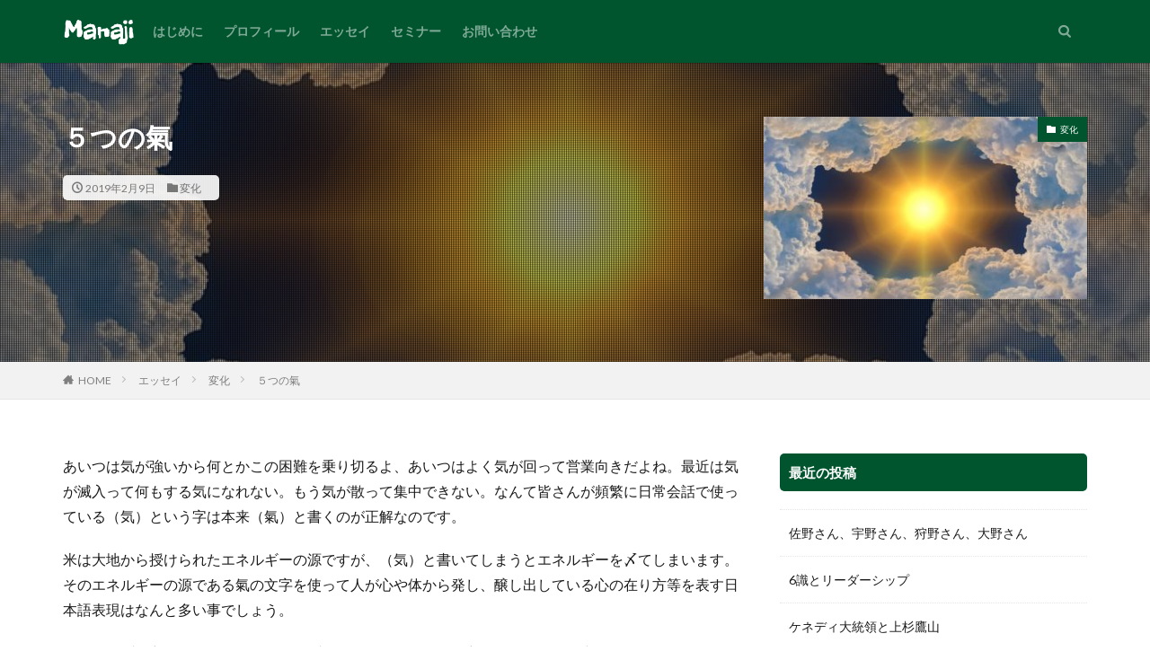

--- FILE ---
content_type: text/html; charset=UTF-8
request_url: http://manaji.net/archives/1/
body_size: 17573
content:

<!DOCTYPE html>

<html lang="ja" prefix="og: http://ogp.me/ns#">
<head prefix="og: http://ogp.me/ns# fb: http://ogp.me/ns/fb# article: http://ogp.me/ns/article#">
<meta charset="UTF-8">
<title>５つの氣│manaji</title>
<link rel='stylesheet' id='wp-block-library-css'  href='http://manaji.net/wp-includes/css/dist/block-library/style.min.css?ver=5.0.22' type='text/css' media='all' />
<link rel='stylesheet' id='contact-form-7-css'  href='http://manaji.net/wp-content/plugins/contact-form-7/includes/css/styles.css?ver=5.1.1' type='text/css' media='all' />
<script src='http://manaji.net/wp-includes/js/jquery/jquery.js?ver=1.12.4'></script>
<script src='http://manaji.net/wp-includes/js/jquery/jquery-migrate.min.js?ver=1.4.1'></script>
<link rel='https://api.w.org/' href='http://manaji.net/wp-json/' />
<link rel="alternate" type="application/json+oembed" href="http://manaji.net/wp-json/oembed/1.0/embed?url=http%3A%2F%2Fmanaji.net%2Farchives%2F1%2F" />
<link rel="alternate" type="text/xml+oembed" href="http://manaji.net/wp-json/oembed/1.0/embed?url=http%3A%2F%2Fmanaji.net%2Farchives%2F1%2F&#038;format=xml" />
<!-- Analytics by WP-Statistics v12.6.12 - https://wp-statistics.com/ -->
<link rel="stylesheet" href="http://manaji.net/wp-content/themes/the-thor/css/icon.min.css">
<link rel="stylesheet" href="https://fonts.googleapis.com/css?family=Lato:100,300,400,700,900">
<link rel="stylesheet" href="https://fonts.googleapis.com/css?family=Fjalla+One">
<link rel="stylesheet" href="http://manaji.net/wp-content/themes/the-thor/style.min.css">
<link rel="stylesheet" href="http://manaji.net/wp-content/themes/the-thor-child/style-user.css?1553934873">
<link rel="canonical" href="http://manaji.net/archives/1/" />
<script src="https://ajax.googleapis.com/ajax/libs/jquery/1.12.4/jquery.min.js"></script>
<meta http-equiv="X-UA-Compatible" content="IE=edge">
<meta name="viewport" content="width=device-width, initial-scale=1, viewport-fit=cover"/>
<style>
.widget.widget_nav_menu ul.menu{border-color: rgba(0,85,46,0.15);}.widget.widget_nav_menu ul.menu li{border-color: rgba(0,85,46,0.75);}.widget.widget_nav_menu ul.menu .sub-menu li{border-color: rgba(0,85,46,0.15);}.widget.widget_nav_menu ul.menu .sub-menu li .sub-menu li:first-child{border-color: rgba(0,85,46,0.15);}.widget.widget_nav_menu ul.menu li a:hover{background-color: rgba(0,85,46,0.75);}.widget.widget_nav_menu ul.menu .current-menu-item > a{background-color: rgba(0,85,46,0.75);}.widget.widget_nav_menu ul.menu li .sub-menu li a:before {color:#00552e;}.widget.widget_nav_menu ul.menu li a{background-color:#00552e;}.widget.widget_nav_menu ul.menu .sub-menu a:hover{color:#00552e;}.widget.widget_nav_menu ul.menu .sub-menu .current-menu-item a{color:#00552e;}.widget.widget_categories ul{border-color: rgba(0,85,46,0.15);}.widget.widget_categories ul li{border-color: rgba(0,85,46,0.75);}.widget.widget_categories ul .children li{border-color: rgba(0,85,46,0.15);}.widget.widget_categories ul .children li .children li:first-child{border-color: rgba(0,85,46,0.15);}.widget.widget_categories ul li a:hover{background-color: rgba(0,85,46,0.75);}.widget.widget_categories ul .current-menu-item > a{background-color: rgba(0,85,46,0.75);}.widget.widget_categories ul li .children li a:before {color:#00552e;}.widget.widget_categories ul li a{background-color:#00552e;}.widget.widget_categories ul .children a:hover{color:#00552e;}.widget.widget_categories ul .children .current-menu-item a{color:#00552e;}.widgetSearch__input:hover{border-color:#00552e;}.widgetCatTitle{background-color:#00552e;}.widgetCatTitle__inner{background-color:#00552e;}.widgetSearch__submit:hover{background-color:#00552e;}.widgetProfile__sns{background-color:#00552e;}.widget.widget_calendar .calendar_wrap tbody a:hover{background-color:#00552e;}.widget ul li a:hover{color:#00552e;}.widget.widget_rss .rsswidget:hover{color:#00552e;}.widget.widget_tag_cloud a:hover{background-color:#00552e;}.widget select:hover{border-color:#00552e;}.widgetSearch__checkLabel:hover:after{border-color:#00552e;}.widgetSearch__check:checked .widgetSearch__checkLabel:before, .widgetSearch__check:checked + .widgetSearch__checkLabel:before{border-color:#00552e;}.widgetTab__item.current{border-top-color:#00552e;}.widgetTab__item:hover{border-top-color:#00552e;}.searchHead__title{background-color:#00552e;}.searchHead__submit:hover{color:#00552e;}.menuBtn__close:hover{color:#00552e;}.menuBtn__link:hover{color:#00552e;}@media only screen and (min-width: 992px){.menuBtn__link {background-color:#00552e;}}.t-headerCenter .menuBtn__link:hover{color:#00552e;}.searchBtn__close:hover{color:#00552e;}.searchBtn__link:hover{color:#00552e;}.breadcrumb__item a:hover{color:#00552e;}.pager__item{color:#00552e;}.pager__item:hover, .pager__item-current{background-color:#00552e; color:#fff;}.page-numbers{color:#00552e;}.page-numbers:hover, .page-numbers.current{background-color:#00552e; color:#fff;}.pagePager__item{color:#00552e;}.pagePager__item:hover, .pagePager__item-current{background-color:#00552e; color:#fff;}.heading a:hover{color:#00552e;}.eyecatch__cat{background-color:#00552e;}.the__category{background-color:#00552e;}.dateList__item a:hover{color:#00552e;}.controllerFooter__item:last-child{background-color:#00552e;}.controllerFooter__close{background-color:#00552e;}.bottomFooter__topBtn{background-color:#00552e;}.mask-color{background-color:#00552e;}.mask-colorgray{background-color:#00552e;}.pickup3__item{background-color:#00552e;}.categoryBox__title{color:#00552e;}.comments__list .comment-meta{background-color:#00552e;}.comment-respond .submit{background-color:#00552e;}.prevNext__pop{background-color:#00552e;}.swiper-pagination-bullet-active{background-color:#00552e;}.swiper-slider .swiper-button-next, .swiper-slider .swiper-container-rtl .swiper-button-prev, .swiper-slider .swiper-button-prev, .swiper-slider .swiper-container-rtl .swiper-button-next	{background-color:#00552e;}.t-headerColor .l-header{background-color:#00552e;}.t-headerColor .globalNavi::before{background: -webkit-gradient(linear,left top,right top,color-stop(0%,rgba(255,255,255,0)),color-stop(100%,#00552e));}.t-headerColor .subNavi__link-pickup:hover{color:#00552e;}.snsFooter{background-color:#00552e}.widget-main .heading.heading-widget{background-color:#00552e}.widget-main .heading.heading-widgetsimple{background-color:#00552e}.widget-main .heading.heading-widgetsimplewide{background-color:#00552e}.widget-main .heading.heading-widgetwide{background-color:#00552e}.widget-main .heading.heading-widgetbottom:before{border-color:#00552e}.widget-main .heading.heading-widgetborder{border-color:#00552e}.widget-main .heading.heading-widgetborder::before,.widget-main .heading.heading-widgetborder::after{background-color:#00552e}.widget-side .heading.heading-widget{background-color:#00552e}.widget-side .heading.heading-widgetsimple{background-color:#00552e}.widget-side .heading.heading-widgetsimplewide{background-color:#00552e}.widget-side .heading.heading-widgetwide{background-color:#00552e}.widget-side .heading.heading-widgetbottom:before{border-color:#00552e}.widget-side .heading.heading-widgetborder{border-color:#00552e}.widget-side .heading.heading-widgetborder::before,.widget-side .heading.heading-widgetborder::after{background-color:#00552e}.widget-foot .heading.heading-widget{background-color:#00552e}.widget-foot .heading.heading-widgetsimple{background-color:#00552e}.widget-foot .heading.heading-widgetsimplewide{background-color:#00552e}.widget-foot .heading.heading-widgetwide{background-color:#00552e}.widget-foot .heading.heading-widgetbottom:before{border-color:#00552e}.widget-foot .heading.heading-widgetborder{border-color:#00552e}.widget-foot .heading.heading-widgetborder::before,.widget-foot .heading.heading-widgetborder::after{background-color:#00552e}.widget-menu .heading.heading-widget{background-color:#00552e}.widget-menu .heading.heading-widgetsimple{background-color:#00552e}.widget-menu .heading.heading-widgetsimplewide{background-color:#00552e}.widget-menu .heading.heading-widgetwide{background-color:#00552e}.widget-menu .heading.heading-widgetbottom:before{border-color:#00552e}.widget-menu .heading.heading-widgetborder{border-color:#00552e}.widget-menu .heading.heading-widgetborder::before,.widget-menu .heading.heading-widgetborder::after{background-color:#00552e}.rankingBox__bg{background-color:#00552e}.the__ribbon{background-color:#00552e}.the__ribbon:after{border-left-color:#00552e; border-right-color:#00552e}.content .afTagBox__btnDetail{background-color:#00552e;}.widget .widgetAfTag__btnDetail{background-color:#00552e;}.content .afTagBox__btnAf{background-color:#00552e;}.widget .widgetAfTag__btnAf{background-color:#00552e;}.content a{color:#00552e;}.phrase a{color:#00552e;}.content .sitemap li a:hover{color:#00552e;}.content h2 a:hover,.content h3 a:hover,.content h4 a:hover,.content h5 a:hover{color:#00552e;}.content ul.menu li a:hover{color:#00552e;}.content .es-LiconBox:before{background-color:#a83f3f;}.content .es-LiconCircle:before{background-color:#a83f3f;}.content .es-BTiconBox:before{background-color:#a83f3f;}.content .es-BTiconCircle:before{background-color:#a83f3f;}.content .es-BiconObi{border-color:#a83f3f;}.content .es-BiconCorner:before{background-color:#a83f3f;}.content .es-BiconCircle:before{background-color:#a83f3f;}.content .es-BmarkHatena::before{background-color:#005293;}.content .es-BmarkExcl::before{background-color:#b60105;}.content .es-BmarkQ::before{background-color:#005293;}.content .es-BmarkQ::after{border-top-color:#005293;}.content .es-BmarkA::before{color:#b60105;}.content .es-BsubTradi::before{color:#ffffff;background-color:#b60105;border-color:#b60105;}.btn__link-primary{color:#ffffff; background-color:#3f3f3f;}.content .btn__link-primary{color:#ffffff; background-color:#3f3f3f;}.searchBtn__contentInner .btn__link-search{color:#ffffff; background-color:#3f3f3f;}.btn__link-secondary{color:#ffffff; background-color:#3f3f3f;}.content .btn__link-secondary{color:#ffffff; background-color:#3f3f3f;}.btn__link-search{color:#ffffff; background-color:#3f3f3f;}.btn__link-normal{color:#3f3f3f;}.content .btn__link-normal{color:#3f3f3f;}.btn__link-normal:hover{background-color:#3f3f3f;}.content .btn__link-normal:hover{background-color:#3f3f3f;}.comments__list .comment-reply-link{color:#3f3f3f;}.comments__list .comment-reply-link:hover{background-color:#3f3f3f;}@media only screen and (min-width: 992px){.subNavi__link-pickup{color:#3f3f3f;}}@media only screen and (min-width: 992px){.subNavi__link-pickup:hover{background-color:#3f3f3f;}}.partsH2-29 h2{color:#ffffff; background-color:#00552e; box-shadow: 0px 0px 0px 5px #00552e; border-color:#d8d8d8;}.partsH3-83 h3{color:#191919; border-color:#d8d8d8;}.partsH3-83 h3:first-letter{color:#007bbb;}.partsH4-61 h4{color:#000000;}.partsH4-61 h4::after{background-color:#000000;}.content h5{color:#191919}.content ul > li::before{color:#000000;}.partsUl-1 ul{color:#191919; background-color:#f8fbf8;}.content ol > li::before{color:#000000; border-color:#000000;}.content ol > li > ol > li::before{background-color:#000000; border-color:#000000;}.content ol > li > ol > li > ol > li::before{color:#000000; border-color:#000000;}.partsOl-1 ol{color:#191919; background-color:#f8fbf8;}.content .balloon .balloon__text{color:#191919; background-color:#f2f2f2;}.content .balloon .balloon__text-left:before{border-left-color:#f2f2f2;}.content .balloon .balloon__text-right:before{border-right-color:#f2f2f2;}.content .balloon-boder .balloon__text{color:#191919; background-color:#ffffff;  border-color:#d8d8d8;}.content .balloon-boder .balloon__text-left:before{border-left-color:#d8d8d8;}.content .balloon-boder .balloon__text-left:after{border-left-color:#ffffff;}.content .balloon-boder .balloon__text-right:before{border-right-color:#d8d8d8;}.content .balloon-boder .balloon__text-right:after{border-right-color:#ffffff;}.content blockquote{color:#191919; background-color:#f2f2f2;}.content blockquote::before{color:#d8d8d8;}.content table{color:#191919; border-top-color:#E5E5E5; border-left-color:#E5E5E5;}.content table th{background:#7f7f7f; color:#ffffff; ;border-right-color:#E5E5E5; border-bottom-color:#E5E5E5;}.content table td{background:#ffffff; ;border-right-color:#E5E5E5; border-bottom-color:#E5E5E5;}.content table tr:nth-child(odd) td{background-color:#f2f2f2;}
</style>
<meta property="og:site_name" content="manaji" />
<meta property="og:type" content="article" />
<meta property="og:title" content="５つの氣" />
<meta property="og:description" content="あいつは気が強いから何とかこの困難を乗り切るよ、あいつはよく気が回って営業向きだよね。最近は気が滅入って何もする気になれない。もう気が散って集中できない。なんて皆さんが頻繁に日常会話で使っている（気）という字は本来（氣）と書くのが正解なので" />
<meta property="og:url" content="http://manaji.net/archives/1/" />
<meta property="og:image" content="http://manaji.net/wp-content/uploads/2019/02/sun-3313646_640.jpg" />
<meta name="twitter:card" content="summary" />


</head>
<body class="t-logoSp t-logoPc t-headerColor" id="top">


  <!--l-header-->
  <header class="l-header l-header-shadow">
    <div class="container container-header">

      <!--logo-->
			<p class="siteTitle">
				<a class="siteTitle__link" href="http://manaji.net">
											<img class="siteTitle__logo" src="http://manaji.net/wp-content/uploads/2019/04/MANAJI3.png" alt="manaji" width="602" height="226" >
					        </a>
      </p>      <!--/logo-->


      				<!--globalNavi-->
				<nav class="globalNavi">
					<div class="globalNavi__inner">
            <ul class="globalNavi__list"><li id="menu-item-259" class="menu-item menu-item-type-post_type menu-item-object-page menu-item-home menu-item-259"><a href="http://manaji.net/">はじめに</a></li>
<li id="menu-item-447" class="menu-item menu-item-type-post_type menu-item-object-page menu-item-447"><a href="http://manaji.net/%e3%83%97%e3%83%ad%e3%83%95%e3%82%a3%e3%83%bc%e3%83%ab/">プロフィール</a></li>
<li id="menu-item-258" class="menu-item menu-item-type-post_type menu-item-object-page current_page_parent menu-item-258"><a href="http://manaji.net/essay/">エッセイ</a></li>
<li id="menu-item-257" class="menu-item menu-item-type-post_type menu-item-object-page menu-item-257"><a href="http://manaji.net/%e3%82%bb%e3%83%9f%e3%83%8a%e3%83%bc/">セミナー</a></li>
<li id="menu-item-256" class="menu-item menu-item-type-post_type menu-item-object-page menu-item-256"><a href="http://manaji.net/%e3%81%8a%e5%95%8f%e3%81%84%e5%90%88%e3%82%8f%e3%81%9b/">お問い合わせ</a></li>
</ul>					</div>
				</nav>
				<!--/globalNavi-->
			

							<!--subNavi-->
				<nav class="subNavi">
	        	        				</nav>
				<!--/subNavi-->
			

            <!--searchBtn-->
			<div class="searchBtn searchBtn-zero">
        <input class="searchBtn__checkbox" id="searchBtn-checkbox" type="checkbox">
        <label class="searchBtn__link searchBtn__link-text icon-search" for="searchBtn-checkbox"></label>
        <label class="searchBtn__unshown" for="searchBtn-checkbox"></label>

        <div class="searchBtn__content">
          <div class="searchBtn__scroll">
            <label class="searchBtn__close" for="searchBtn-checkbox"><i class="icon-close"></i>CLOSE</label>
            <div class="searchBtn__contentInner">
              <aside class="widget">
  <div class="widgetSearch">
    <form method="get" action="http://manaji.net" target="_top">
  <div class="widgetSearch__contents">
    <h3 class="heading heading-tertiary">キーワード</h3>
    <input class="widgetSearch__input widgetSearch__input-max" type="text" name="s" placeholder="キーワードを入力" value="">

    
  </div>

  <div class="widgetSearch__contents">
    <h3 class="heading heading-tertiary">カテゴリー</h3>
	<select  name='cat' id='cat_696ee76ccc35b' class='widgetSearch__select' >
	<option value=''>カテゴリーを選択</option>
	<option class="level-0" value="2">変化</option>
	<option class="level-0" value="3">決断</option>
	<option class="level-0" value="4">本質を見極める</option>
	<option class="level-0" value="5">目標設定</option>
	<option class="level-0" value="6">組織は何故失敗するか</option>
	<option class="level-0" value="7">機能的組織</option>
	<option class="level-0" value="8">人の心</option>
	<option class="level-0" value="9">Communication</option>
	<option class="level-0" value="14">リーダーシップ</option>
</select>
  </div>

  
  <div class="btn btn-search">
    <button class="btn__link btn__link-search" type="submit" value="search">検索</button>
  </div>
</form>
  </div>
</aside>
            </div>
          </div>
        </div>
      </div>
			<!--/searchBtn-->
      

      
    </div>
  </header>
  <!--/l-header-->


  <!--l-headerBottom-->
  <div class="l-headerBottom">

    
		
	  
  </div>
  <!--l-headerBottom-->


    <div class="viral">
    <div class="viral__bg mask mask-blackmesh        ">
                  <img width="640" height="426" src="http://manaji.net/wp-content/uploads/2019/02/sun-3313646_640.jpg" class="attachment-icatch1280 size-icatch1280 wp-post-image" alt="" />              </div>

    <div class="container">
      <div class="viral__container">
        <div class="viral__contents">
          <h1 class="heading heading-primary">５つの氣</h1>
          <ul class="dateList">
                          <li class="dateList__item icon-clock">2019年2月9日</li>
                                      <li class="dateList__item icon-folder"><a href="http://manaji.net/archives/category/change/" rel="category tag">変化</a></li>
                                              </ul>
        </div>


        <div class="eyecatch">
          <span class="eyecatch__cat cc-bg2"><a href="http://manaji.net/archives/category/change/">変化</a></span>          <span class="eyecatch__link">
                          <img width="375" height="250" src="http://manaji.net/wp-content/uploads/2019/02/sun-3313646_640-375x250.jpg" class="attachment-icatch375 size-icatch375 wp-post-image" alt="" />                      </span>

        </div>
      </div>
    </div>

  </div>
  
  <div class="wider">
    <div class="breadcrumb"><ul class="breadcrumb__list container"><li class="breadcrumb__item icon-home"><a href="http://manaji.net">HOME</a></li><li class="breadcrumb__item"><a href="http://manaji.net/essay/">エッセイ</a></li><li class="breadcrumb__item"><a href="http://manaji.net/archives/category/change/">変化</a></li><li class="breadcrumb__item breadcrumb__item-current"><a href="http://manaji.net/archives/1/">５つの氣</a></li></ul></div>  </div>





  <!--l-wrapper-->
  <div class="l-wrapper">

    <!--l-main-->
        <main class="l-main">





      <div class="dividerBottom">


      



        

        <!--postContents-->
        <div class="postContents">
          

		            <section class="content partsH2-29 partsH3-83 partsH4-61 partsUl-1 partsOl-1">
			
<p>あいつは気が強いから何とかこの困難を乗り切るよ、あいつはよく気が回って営業向きだよね。最近は気が滅入って何もする気になれない。もう気が散って集中できない。なんて皆さんが頻繁に日常会話で使っている（気）という字は本来（氣）と書くのが正解なのです。</p>



<p>米は大地から授けられたエネルギーの源ですが、（気）と書いてしまうとエネルギーを〆てしまいます。そのエネルギーの源である氣の文字を使って人が心や体から発し、醸し出している心の在り方等を表す日本語表現はなんと多い事でしょう。</p>



<p>ポジティブな良い氣もあればネガティブな悪い氣もあります。良い氣が集まれば空気もよくなり景気もよくなりますが、悪い氣が集まった所には人も寄り付きません。</p>



<p>４－５年前に活躍した女子レスリングの浜口京子の親父さんが気合いだ、気合いだと叫んでいましたが純粋培養の体育会系から多少インテリジェンスを交えて氣という言葉について興味深い話をしてみたいと思います。</p>



<p>&nbsp;</p>




		<div class="outline">
		  <span class="outline__title">目次</span>
		  <input class="outline__toggle" id="outline__toggle" type="checkbox" checked>
		  <label class="outline__switch" for="outline__toggle"></label>
		  <ul class="outline__list outline__list-2"><li class="outline__item"><a class="outline__link" href="#outline__1"><span class="outline__number">1</span> 氣の４階段（１危機の始まり、２危機状態，３末期状態、３危機からの脱出）</a><ul class="outline__list outline__list-3"><li class="outline__item"><a class="outline__link" href="#outline__1_1"><span class="outline__number">1.1</span> 1. 危機の始まりは氣の能天気状態から始まります。（能天気状態の氣）</a></li><li class="outline__item"><a class="outline__link" href="#outline__1_2"><span class="outline__number">1.2</span> 2. すでに危機の真っただ中に入り込んだ（ハツカネズミ状態の氣）</a></li><li class="outline__item"><a class="outline__link" href="#outline__1_3"><span class="outline__number">1.3</span> ３．末期状態の氣（ローマ帝国崩壊状態の氣）</a></li><li class="outline__item"><a class="outline__link" href="#outline__1_4"><span class="outline__number">1.4</span> ４．末期状態脱出の氣（立ち向かう氣）</a></li></ul></li><li class="outline__item"><a class="outline__link" href="#outline__2"><span class="outline__number">2</span> ５つの氣―経営哲学―</a><ul class="outline__list outline__list-3"><li class="outline__item"><a class="outline__link" href="#outline__2_1"><span class="outline__number">2.1</span> 他国の成功事例を逆輸入するも機能せず</a></li><li class="outline__item"><a class="outline__link" href="#outline__2_2"><span class="outline__number">2.2</span> 正気。気概。勇気。根気。運気(５つの氣の循環)</a><ul class="outline__list outline__list-4"><li class="outline__item"><a class="outline__link" href="#outline__2_2_1"><span class="outline__number">2.2.1</span> 正気（Wake-up）分析</a></li><li class="outline__item"><a class="outline__link" href="#outline__2_2_2"><span class="outline__number">2.2.2</span> 気概（Ambition）目標設定</a></li><li class="outline__item"><a class="outline__link" href="#outline__2_2_3"><span class="outline__number">2.2.3</span> 勇気(Courage)行動計画</a></li><li class="outline__item"><a class="outline__link" href="#outline__2_2_4"><span class="outline__number">2.2.4</span> 根氣(Continuity)継続</a></li><li class="outline__item"><a class="outline__link" href="#outline__2_2_5"><span class="outline__number">2.2.5</span> 運氣(Success)結果と成功</a></li></ul></li></ul></li></ul>
		</div><h2 id="outline__1">氣の４階段（１危機の始まり、２危機状態，３末期状態、３危機からの脱出）</h2>



<h3 id="outline__1_1">1. 危機の始まりは氣の能天気状態から始まります。（能天気状態の氣）</h3>



<p>呑気、気楽、気休め、気晴らし、気まま、気軽、移り気、素っ気ない、生意気、無邪気、能天気</p>



<p>人生気の向くまま、人には素っ気ないけれど本人はいたって気楽で呑気。自由と気晴らしを求めて移り気にぼんやりとした夢と称した霞を求めて本当に無邪気で能天気に日々を過ごしていきます。</p>



<p>社会的責任を持たない、または持ちたくないちょっと生意気な若者、いつまでも大人になりきれない気軽な独り身のアラサー、アラフォー世代の人たち。貴方たちは実は今危機が始まっている氣の状態にある事を気が付いていないだけなのです。</p>



<h3 id="outline__1_2">2. すでに危機の真っただ中に入り込んだ（ハツカネズミ状態の氣）</h3>



<p>気兼ねする、気掛かり、気詰り、気後れ、気疲れ、怖気つく、気弱、気重、短気は損氣、気苦労</p>



<p>無邪気で、能天気な人達も時間の経過とその成長過程において少なからず社会との関わりを意識し役割と責任を分担せざるを得ない状態になっていきます。</p>



<p>会社の上司から君はもう係長になったね。そうか結婚して子供もできたのか、これから仲間の為、家族の為一所懸命頑張れよと謂われた途端に肩が張って固まってしまいました。危機の入り口のドア―叩いているのです。仲間や家族の顔色を窺い、いつも気掛かりで気兼ねをして気疲れする毎日です。</p>



<p>会社では上司から指示のあったプロジェクトに関する課題のプレゼンを前にして気詰りして気重になり眠れない日が続きます。当日の朝は氣疲れで頭痛がひどく気弱になっていましたが氣を取り直して上司の前に立ちました。</p>



<p>途端に怖気ついて散々なプレゼンになってしまいました。本当に気苦労が絶えないのです。こんな経験を持っている人は本当に多いのではないでしょうか。</p>



<p>何を隠そう私も３０代後半ぐらいまではこんな経験の連続でした。ほぼ８割程度のこんな中間層の人々が実務を取り仕切り、会社を支えています。四方に気兼ねして、明日の準備がいつも気掛かりで気重で時に気弱になる自分に何とか鞭を入れ過重労働もいとわず頑張り続けます。</p>



<p>まるで輪を駆け回るハツカネズミのようです。ハツカネズミは目をじっと前に据え汗をかきながら走り続け、いつまでも頑張り続けます。さすがにぐるぐると走り続けるハツカネズミもある日はっと気が付きます。</p>



<p>これだけ頑張って走って来たけれど同じ所を回り続け何の進歩もなかったと。そして絶望の淵に立たされます。危機の真っただ中にあるハツカネズミ状態の氣に陥ってしまっているのだと。</p>



<h3 id="outline__1_3">３．末期状態の氣（ローマ帝国崩壊状態の氣）</h3>



<p>気落ち,気が滅入る、意気消沈、嫌気, 無気力, 勝手気儘, 気の毒, 陰気、気を失う、気絶、病気、狂気</p>



<p>終わりの見えない頑張りにも拘らず結果が出ない、変化が起こせないハツカネズミ状態の氣もやがて気落ちして、気が滅入り、ついには意気消沈してしまいます。</p>



<p>何をする気にもなれない無気力状態となり、やけを起こし勝手気儘に行動してしまいます。気の毒なほど顔つきが陰気になり、気絶してついには病気となり更に病気が進行し末期状態の氣です。</p>



<p>こんな氣の状態の人達が構成する組織はローマ帝国崩壊状態の氣の集団となってしまいます。ハツカネズミ状態の氣から悪性の末期状態の氣まで進行してしまった人々や組織は果たして自ら覚醒する事が出来るのでしょうか、はたまた蘇生させる強力な医者やリーダーが現れるのでしょうか。</p>



<h3 id="outline__1_4">４．末期状態脱出の氣（立ち向かう氣）</h3>



<p>気が付く、正気に戻る、気概を持つ、気構え、気合い、負けん気、意気に感じる、勇気凛々、元気、気迫、意気軒高、元気溌剌、士気高揚、上昇気流、運気</p>



<p>世の中にはローマ帝国崩壊状態に陥った組織が危機状態に対して果敢に立ち向かい見事に蘇ったケースがいくつもあります。組織が蘇り活性化したという事は即ち組織の中の人々が元気を取り戻した事になるのです。</p>



<p>病は気から、気は心とよく言われます。人の心に組み込まれた蓄電池には誰にでも公平にエネルギーの分量が蓄えられているはずです。ちょっとした励ましや小さな成功体験などで俺にも出来ると気付き。変われる自分を発見します。</p>



<p>正気に戻り覚醒した自分を発見します。気概と気構えをもって自分の向かう道をしっかりと定める事ができるようになりました。どんな困難にも打ち勝つ負けん気で一歩踏み出す勇気さえあれば心の蓄電池から思いもかけない程エネルギーが沸々と湧き出す事を感じるでしょう。</p>



<p>人に気迫と元気が蘇り士気が高揚していきます。元気溌剌な人達によって前に向き走り出した組織は見事に蘇生して上昇気流に乗り運気が回って来たのです。末期状態の脱出から立ち向かっていく氣がそこにあったのでした。</p>



<h2 id="outline__2">５つの氣―経営哲学―</h2>



<p>ポジティブな氣は人から人へ繋がりそして組織内において循環します。良い氣が流れ、良い雰囲気が広がり、清冽で活気のある空気が循環していきます。又良い空気が流れている所には更に多くの人が集まり人気が出て上昇気流に乗って景気が良くなりました。ついに運気が巡ってきました。これをポジティブな氣の循環つまり（Circulation of good spirits ）と言います。</p>



<p>ポジティブな氣は人から人へ繋がりそして組織内において循環します。良い氣が流れ、良い雰囲気が広がり、清冽で活気のある空気が循環していきます。</p>



<p>又良い空気が流れている所には更に多くの人が集まり人気が出て上昇気流に乗って景気が良くなりました。ついに運気が巡ってきました。これをポジティブな氣の循環つまり（Circulation of good spirits ）と言います。</p>



<p>ここまで氣の言葉の持つ意味と人と組織への関わりについて話しをしてきました。気合いだ、気合いだという昔ながらの根性論の純粋体育会系から知的体育会系的に多少インテリジェンスを加えて、次にこの氣の循環理論を用いた組織の活性化及び経営哲学的な話をしていきます。</p>



<h3 id="outline__2_1">他国の成功事例を逆輸入するも機能せず</h3>



<p>世の中にはあらゆる経営に関するHow-to 物の書籍が氾濫していますが大多数の書籍は所謂アメリカのMBAがらみの経営手法に基いています。特にシックスシグマの経営手法は多くの日本の大企業で採用されています。</p>



<p>シックスシグマは１９９０年代に米国のモトローラ社が自社製品と日本製品の圧倒的な高品質の差はどこにあるのか、その原因を追究、徹底分析する中で品質の基準、バラつきを１００万分の３.4 個（つまり６シグマのバラつき）に抑えるための設計品質、製造工程品質を改善する手法に統計的な数値を用い体系化したものです。</p>



<p>この手法をGE.のジャックウェリチが経営手法として採用しGEの改革に結びついたとされています。基本はもちろん英語表現でDMAIC手法と言います。さらにシックスシグマの特徴としてトップダウン方式で且VOC（Voice of customer）つまり顧客の声を活動起点とする事があります。</p>



<ul>
<li>D(Define, 定義付け）</li>
<li>M(Measure,数値的測定)</li>
<li>A(Analyze ,分析)</li>
<li>I(Improve,改善)</li>
<li>C(control 管理)</li>
</ul>



<p>そんなに難しい事言っていないのですが少し通訳してみましょう。まずはVOCお客様の声を活動起点として活動の課題、その目的、方向性等を定めます。</p>



<p>課題は品質改善に限ったものでなく組織に潜むあらゆる課題(売り上げ、利益率の向上等の具体的な経営数値の改善又は企業内コッミュニケ―ションの向上、若手抜擢などによる活性化、幹部のリーダーシップの向上といった定性的課題)まで多岐に渡って適用されます。課題が摘出されるといよいよDMAIC手法を使い活動が始まります。</p>



<ol>
<li>D(Define)定義付け：当該課題の具体的表明、課題に挙げた明確な理由、その問題点の摘出、課題の最終的な着地目標の設定。大枠の数値目標と時間軸の設定。</li>
<li>M(Measure)数値的測定：当該課題における各問題点の具体的な数値、過去からの傾向的数値の変動推移、将来における予測数値、他社等との比較数値等の検証作業。</li>
<li>A(Analyze)分析：各問題点における原因究明分析。分析に基いた改善手法の可能性の分析。同様な課題に対する過去の症例又は他社の症例の原因と対策及びその効果分析。第３者を介した別視点からの分析と対策。</li>
<li>I(Improve)改善計画の作成と実践：分析に基き改善計画を作成そして実践</li>
<li>C(Control)管理：実施された改善策の効果を常に見える化しTry and Error を繰り返しながら継続的に管理運営する。</li>
</ol>



<p>このように日本語で整理すると、なんだ－意外と難しくないよね。自分達もすでに始めているという人が多いと思います。そもそもシックスシグマは日本製品の圧倒的品質の高さに脅威を感じた米国企業が日本のボトムアップ方式のQA活動からヒントを得て生み出した手法であり寧ろ逆輸入されているものです。</p>



<p>米国での成功はあのアメリカ人の持つ個人主義的行動規範を捨て去り日本の共同体的運営の切り札である情報の共有化に一歩踏み出した事にあります。</p>



<p>アメリカや欧州で仕事をしていた時に日本の大部屋で働いていた我々が驚いた事があります。彼らの事務所はすべて個人部屋で仕切りがされ情報は個人の持つ権利や武器として共有されるような状態ではなかった記憶があります。</p>



<p>ここで日本の企業と米国企業の明暗が分かれた原因はトップダウン方式と数値をベースにした具体的な見える化の導入であったと思います。あのGEのジャックウェルチ等の名だたるトップが自ら陣頭指揮を取り明確な方向性を示し具体的な数値と経営手法まで提示した事によりチーム全体が見える形で動き出しました。</p>



<p>しかし日本では残念ながら定着してはいないようです。日本の有名なグローバル企業のある幹部がシックスシグマ信奉者で盛んに普及に努めて各部署にDMAICの導入を実施していましたが期待ほどの成果を上げられずいつの間にかその試みは頓挫してしまいました。</p>



<p>シックスシグマの元祖は日本の経営手法であったものが何故根付く事が出来なかったのでしょうか。一つの大きな要因はトップがシックスシグマの本質を理解せずに他国の成功例に藁をも摑むように意味もなく飛びついた事。</p>



<p>実務を遂行する中間層が英語表現の方式に慣れていなかった、要するにトップも中間層も魂が入っていなかったという事に尽きると思います。英語でDefine だMeasureだの言われてもやる気に火が付きませんよね。</p>



<p>そこである事を思いつきました。そうだ日本人なら誰でも心で理解出来て腑に落ちる表現方法である、あの氣の循環の手法がつかえる。あらゆる氣の言葉から最もポジティブな言葉を選りすぐり体系化しました。それが５つの氣の循環でした。</p>



<h3 id="outline__2_2">正気。気概。勇気。根気。運気(５つの氣の循環)</h3>



<h4 id="outline__2_2_1">正気（Wake-up）分析</h4>



<p>まず全ての起点は正気に戻る事。目覚める事。自分が正気でない事を公言する人はいないでしょう。組織も然りです。しかし実態は自信過剰、過去の成功体験が何時までも継続するという妄信的な正気。</p>



<p>また状況が悪化している事を薄々感じているが現在の状況を否定する事が不安で恐ろしい、現状から目を背け変化を求めない停滞に身を投げ出す事に心の安定を求める無理筋の正気が蔓延しています。</p>



<p>この状態から目覚める為には内部告発であろうが外圧であろうが一つのキッカケをつかんで一度落ち着いて自分自身を又自己の属する組織を敢えて俯瞰してみる事。鳥瞰する事。</p>



<p>今の自分の常識は他人にとって非常識。日本の常識は世界の非常識。現在の強みは将来のアキレス腱、弱点は長所に変わり得る。今日の味方はいずれ明日には自分を襲う敵、敵はいずれ最大の協力者、天国はいずれ地獄、地獄はやり方を変えれば天国に生まれ変わる、と敢えて視点を変えて現在の立ち位置をあらゆる角度から分析。</p>



<p>そして方向性を確認する。そうです正気に立ち返って現状の問題点、改善、改革すべき高い壁等、絡んだ糸を解きほぐすように徹底分析を行うのです。分析の手法は当然ながらあらゆる視点から行い、時には外部からの新鮮な血の導入も厭わず進める事になります。</p>



<h4 id="outline__2_2_2">気概（Ambition）目標設定</h4>



<p>正気に立ち戻って徹底分析し自己の立ち位置と行くべき道が明確になれば気概をもって論理的な数値目標を決める。ここで重要な事は達成可能であること。達成までの道筋が過去の症例等で見える事、個人が又は組織にエネルギーが満ち溢れている事。目標設定は気合や情緒を廃し論理的に行われなければなりません。ここで思い出されるのは東芝での不祥事です。チャレンジと称してトップがほぼ不可能な数値目標を押し付け達成できずに社員のエネルギーの低下を招き、ついには粉飾に手を染めていきました。１００メートル競走で１１秒が自己最高記録の選手に明日の試合で１０秒を切る目標設定は出来ません。半年後、１年後の大会までの具体的、論理的な練習メニューを提示して０．１秒単位の目標を設定する事が重要なのです。限界の一歩先、爪の一歩先までを目標とする。</p>



<h4 id="outline__2_2_3">勇気(Courage)行動計画</h4>



<p>正気に返って分析し、方向性を確定し、気概をもって設定した目標は当然達成しなければなりません。勇気をもって一歩踏み出すのです。具体的な行動計画の作成と実践です。</p>



<p>行動計画の作成においては綿密なスケジュール、チーム構成、各構成員の役割分担、具体的な項目の明示等を見える化する事は当然必要な事ですが、更にチームの活性化、一体化を鼓舞するメッセージ【One for all, all for oneとか有言実行、少し古くなりますが皇国の興廃この一戦にあり全員一層奮励努力せよ等】を全員に示す事が必要です。さらには象徴的にデザインされた旗印を掲げてお祭り的な結団式等でギアとアクセルを全開してチームのエネルギーを最高レベルまでにあげて行く事が大変重要です。そうです無味乾燥な言葉に魂を入れ込むのです。</p>



<h4 id="outline__2_2_4">根氣(Continuity)継続</h4>



<p>一過性の正気、気概、勇気であってはなりません。一過性の勇気は誰にもありますが長続きしません。蛮勇と言います。せっかく正気に戻って自分を変える、組織を変えると心に刻み込んだ挑戦は簡単には諦められない。根気よく継続させる。</p>



<p>個人の挑戦は意識変革そして我慢、辛抱、励ましてくれる仲間や家族の支えという事になりますが、組織の継続は精神論だけでは根氣が継続しません。</p>



<p>作成した行動計画の工程表の継続的な見直し、人事制度の刷新による新たな人材の投入、開発、工場、ネットワークシステム等への必要な再投資等、企業の持っている限りある資源である人、モノ、金を最大限に有効活用する事により永続的で強い体質に作り変えていく根気のいる作業が肝要です。</p>



<h4 id="outline__2_2_5">運氣(Success)結果と成功</h4>



<p>正気, 氣概、勇氣、根氣と正しく氣を循環させた先には間違いなく運氣が巡ってきます。結果がついて来るのです。</p>



<p>しかし気を付けなければならないのは、この５つ氣には大きな落とし穴がる事です。５の氣の循環に従い真面目に取り組み根氣の段階までプロセスを進めて継続的に根氣よく活動を進めてきましたが、突然の景気変動、世界情勢の悪化等の外部要因による変化やキーメンバーの流出、内部経営陣の抗争による退陣等の内部要因などにより、起点である正氣が変貌する事があります。起点の変化です。</p>



<p>残念ながら起点に変化があるにも関わらず人や組織は未だに真面目にコツコツと活動に取り組みのめり込んでいきます。正氣でないのに根氣よく疑いもなく一心不乱に又ハツカネズミのように走り続けます。</p>



<p>当然起点が変わっているので行く着く先はとんでもない方向に向かいます。丁度山登りで道を間違えたのにひたすら登り続けた先に全員遭難という悲劇が待っているかのように。</p>



<p>起点は常に変化します。変化を予測し、そして起点に戻り我々は常に正氣であるのか、目覚めているのかを自分自身に厳しく問いかける事がまさしく問われているのでしょう。</p>



<p style="text-align: right;">三原一郎</p>
          </section>
          		  

                  </div>
        <!--/postContents-->


        



        





        





		




	    





	    





		

        <!-- コメント -->
                        <!-- /コメント -->





	            <!-- PVカウンター -->
          	    <!-- /PVカウンター -->
	    


      </div>

    </main>
    <!--/l-main-->

                  <!--l-sidebar-->
<div class="l-sidebar">	
	
  		<aside class="widget widget-side  widget_recent_entries">		<h2 class="heading heading-widget">最近の投稿</h2>		<ul>
											<li>
					<a href="http://manaji.net/archives/23">佐野さん、宇野さん、狩野さん、大野さん</a>
									</li>
											<li>
					<a href="http://manaji.net/archives/22">6識とリーダーシップ</a>
									</li>
											<li>
					<a href="http://manaji.net/archives/21/">ケネディ大統領と上杉鷹山</a>
									</li>
											<li>
					<a href="http://manaji.net/archives/20/">『集中と選択』言葉の順番を変えると違った世界が見える</a>
									</li>
											<li>
					<a href="http://manaji.net/archives/19/">マンモスの絶滅と大企業病</a>
									</li>
					</ul>
		</aside><aside class="widget widget-side  widget_categories"><h2 class="heading heading-widget">カテゴリー</h2>		<ul>
	<li class="cat-item cat-item-9"><a href="http://manaji.net/archives/category/communication/" >Communication</a>
</li>
	<li class="cat-item cat-item-14"><a href="http://manaji.net/archives/category/%e3%83%aa%e3%83%bc%e3%83%80%e3%83%bc%e3%82%b7%e3%83%83%e3%83%97/" >リーダーシップ</a>
</li>
	<li class="cat-item cat-item-8"><a href="http://manaji.net/archives/category/human-mind/" >人の心</a>
</li>
	<li class="cat-item cat-item-2"><a href="http://manaji.net/archives/category/change/" >変化</a>
</li>
	<li class="cat-item cat-item-4"><a href="http://manaji.net/archives/category/essence/" >本質を見極める</a>
</li>
	<li class="cat-item cat-item-7"><a href="http://manaji.net/archives/category/functional-organization/" >機能的組織</a>
</li>
	<li class="cat-item cat-item-3"><a href="http://manaji.net/archives/category/decision/" >決断</a>
</li>
	<li class="cat-item cat-item-5"><a href="http://manaji.net/archives/category/setting-goals/" >目標設定</a>
</li>
	<li class="cat-item cat-item-6"><a href="http://manaji.net/archives/category/failure/" >組織は何故失敗するか</a>
</li>
		</ul>
</aside>
	
</div>
<!--/l-sidebar-->

      	

  </div>
  <!--/l-wrapper-->









  


  <!-- schema -->
  <script type="application/ld+json">
    {
    "@context": "http://schema.org",
    "@type": "Article ",
    "mainEntityOfPage":{
      "@type": "WebPage",
      "@id": "http://manaji.net/archives/1/"
    },
    "headline": "５つの氣",
    "description": "あいつは気が強いから何とかこの困難を乗り切るよ、あいつはよく気が回って営業向きだよね。最近は気が滅入って何もする気になれない。もう気が散って集中できない。なんて皆さんが頻繁に日常会話で使っている（気）という字は本来（氣）と書くのが正解なのです。 米は大地から授けられたエネルギーの源ですが、（気）と書いてしまうとエネルギーを〆てしまいます。そのエネルギーの源である氣の文字を使って人が心や体から発し、 [&hellip;]",
    "image": {
      "@type": "ImageObject",
      "url": "http://manaji.net/wp-content/uploads/2019/02/sun-3313646_640.jpg",
      "width": "640px",
      "height": "426px"
          },
    "datePublished": "2019-02-09T15:01:09+0900",
    "dateModified": "2019-04-08T20:34:25+0900",
    "author": {
      "@type": "Person",
      "name": "manaji_editor"
    },
    "publisher": {
      "@type": "Organization",
      "name": "manaji",
      "logo": {
        "@type": "ImageObject",
        "url": "http://manaji.net/wp-content/uploads/2019/04/MANAJI3.png",
        "width": "602px",
        "height": "226px"
              }
    }
  }
  </script>
  <!-- /schema -->



  <!--l-footerTop-->
  <div class="l-footerTop">

    
  </div>
  <!--/l-footerTop-->


  <!--l-footer-->
  <footer class="l-footer">

        


    

    <div class="wider">
      <!--bottomFooter-->
      <div class="bottomFooter">
        <div class="container">

          
          <div class="bottomFooter__copyright">
          			© Copyright 2026 <a class="bottomFooter__link" href="http://manaji.net">manaji</a>.
                    </div>

          
        </div>
        <a href="#top" class="bottomFooter__topBtn" id="bottomFooter__topBtn"></a>
      </div>
      <!--/bottomFooter-->


    </div>


    
  </footer>
  <!-- /l-footer -->



		<script type="application/ld+json">
		{ "@context":"http://schema.org",
		  "@type": "BreadcrumbList",
		  "itemListElement":
		  [
		    {"@type": "ListItem","position": 1,"item":{"@id": "http://manaji.net","name": "HOME"}},
		    {"@type": "ListItem","position": 2,"item":{"@id": "http://manaji.net/archives/category/change/","name": "変化"}},
    {"@type": "ListItem","position": 3,"item":{"@id": "http://manaji.net/archives/1/","name": "５つの氣"}}
		  ]
		}
		</script>



		<script type='text/javascript'>
/* <![CDATA[ */
var wpcf7 = {"apiSettings":{"root":"http:\/\/manaji.net\/wp-json\/contact-form-7\/v1","namespace":"contact-form-7\/v1"}};
/* ]]> */
</script>
<script src='http://manaji.net/wp-content/plugins/contact-form-7/includes/js/scripts.js?ver=5.1.1'></script>
<script src='http://manaji.net/wp-includes/js/wp-embed.min.js?ver=5.0.22'></script>
<script src='http://manaji.net/wp-includes/js/comment-reply.min.js?ver=5.0.22'></script>
<script src='http://manaji.net/wp-content/themes/the-thor/js/smoothlink.min.js?ver=5.0.22'></script>










<script>
// ページの先頭へボタン
jQuery(function(a) {
    a("#bottomFooter__topBtn").hide();
    a(window).on("scroll", function() {
        if (a(this).scrollTop() > 100) {
            a("#bottomFooter__topBtn").fadeIn("fast")
        } else {
            a("#bottomFooter__topBtn").fadeOut("fast")
        }
        scrollHeight = a(document).height();
        scrollPosition = a(window).height() + a(window).scrollTop();
        footHeight = a(".bottomFooter").innerHeight();
        if (scrollHeight - scrollPosition <= footHeight) {
            a("#bottomFooter__topBtn").css({
                position: "absolute",
                bottom: footHeight - 40
            })
        } else {
            a("#bottomFooter__topBtn").css({
                position: "fixed",
                bottom: 0
            })
        }
    });
    a("#bottomFooter__topBtn").click(function() {
        a("body,html").animate({
            scrollTop: 0
        }, 400);
        return false
    });
    a(".controllerFooter__topBtn").click(function() {
        a("body,html").animate({
            scrollTop: 0
        }, 400);
        return false
    })
});
</script>


</body>
</html>
